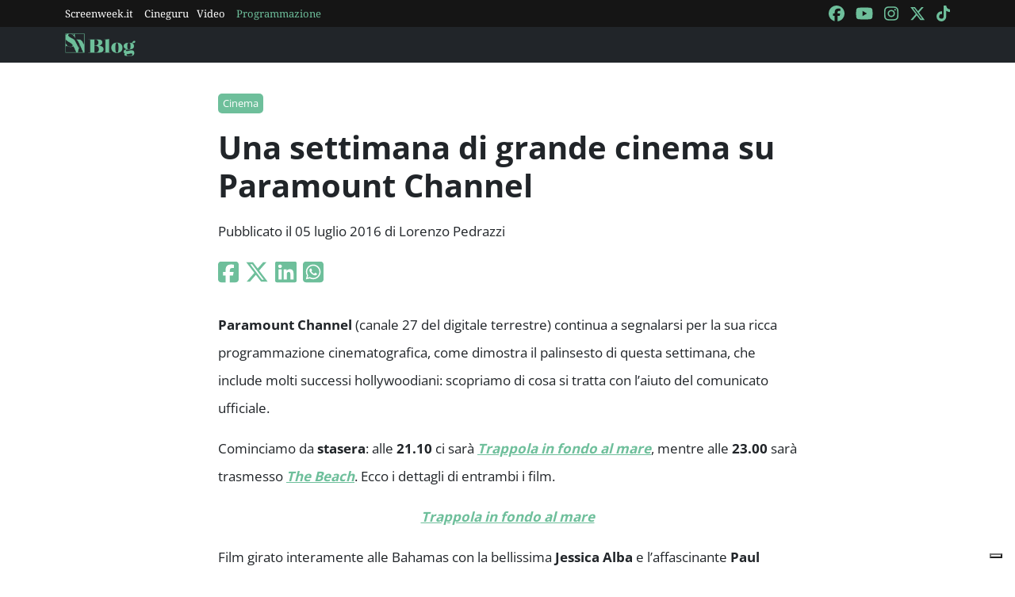

--- FILE ---
content_type: text/html; charset=utf-8
request_url: https://blog.screenweek.it/2016/07/settimana-grande-cinema-paramount-channel/
body_size: 6587
content:
<!DOCTYPE html>
<html>

<head>
    <meta charset="utf-8">
    <meta name="viewport" content="width=device-width, initial-scale=1, shrink-to-fit=no">
    <title>Una settimana di grande cinema su Paramount Channel | ScreenWEEK</title>
    <link rel="icon" type="image/png" href="https://static.screenweek.eu/favicon-96x96.png" sizes="96x96" />
    <link rel="icon" type="image/svg+xml" href="https://static.screenweek.eu/favicon.svg" />
    <link rel="shortcut icon" href="https://static.screenweek.eu/favicon.ico" />
    <link rel="apple-touch-icon" sizes="180x180" href="https://static.screenweek.eu/apple-touch-icon.png" />
    <meta name="apple-mobile-web-app-title" content="ScreenWEEK" />
    <link rel="manifest" href="https://static.screenweek.eu/site.webmanifest" />
    <!-- Google Tag Manager -->
    
    <script>(function (w, d, s, l, i) {
            w[l] = w[l] || []; w[l].push({
                'gtm.start':
                    new Date().getTime(), event: 'gtm.js'
            }); var f = d.getElementsByTagName(s)[0],
                j = d.createElement(s), dl = l != 'dataLayer' ? '&l=' + l : ''; j.async = true; j.src =
                    'https://www.googletagmanager.com/gtm.js?id=' + i + dl; f.parentNode.insertBefore(j, f);
        })(window, document, 'script', 'dataLayer', 'GTM-NWG33PMG');</script>
    
    <!-- End Google Tag Manager -->
    
<script defer="defer" src="https://static.screenweek.eu/blog_single119.js"></script>
<link href="https://static.screenweek.eu/blog_single119.css" rel="stylesheet">
<meta name="description" content="Da L.A. Confidential a JFK - Un caso ancora aperto, questa settimana Paramount Channel offre un palinsesto ricco di successi hollywoodiani.">

<meta name="og:title" content="Una settimana di grande cinema su Paramount Channel" />
<meta name="og:description" content="Da L.A. Confidential a JFK - Un caso ancora aperto, questa settimana Paramount Channel offre un palinsesto ricco di successi hollywoodiani." />
<meta name="og:url" content="https://blog.screenweek.it/2016/07/settimana-grande-cinema-paramount-channel/" />
<meta name="og:type" content="article" />
<meta name="og:site_name" content="ScreenWEEK" />
<meta name="og:locale" content="it_IT" />
<meta name="author" content="Lorenzo Pedrazzi" />
<meta name="custom-id" content="181763" />
<meta name="article:published_time" content="2016-07-05" />
<link rel="canonical" href="https://blog.screenweek.it/2016/07/settimana-grande-cinema-paramount-channel/" />

    
    <style>
        .advScreenWEEK {
            display: none !important;
        }
        .adv-single{
            display: none !important;
        }
    </style>
    
</head>

<body class="single">
    <!-- Google Tag Manager (noscript) -->
    <noscript><iframe src="https://www.googletagmanager.com/ns.html?id=GTM-NWG33PMG" height="0" width="0"
            style="display:none;visibility:hidden"></iframe></noscript>
    <!-- End Google Tag Manager (noscript) -->
    <div class="network-bar">
        <div class="container">
            <div class="row">
                <div class="col">
                    <ul>
                        <li><a href="https://www.screenweek.it" target="_blank">Screenweek.it</a></li>
                        <li><a href="https://cineguru.screenweek.it" target="_blank">Cineguru</a></li><li><a href="https://www.screenweek.it/videos" target="_blank">Video</a></li>
                        <li><a class="green" href="https://www.screenweek.it/programmazione"
                                target="_blank">Programmazione</a></li>
                    </ul>
                </div>
                <div class="col">
                    <ul>
                        <li>
                            <a href="https://www.facebook.com/ScreenWEEK/" target="_blank" class="navSocialLink">
                                <i class="fa-brands fa-facebook"></i>
                            </a>
                        </li>
                        <li>
                            <a href="http://www.youtube.com/screenweektv" target="_blank" class="navSocialLink">
                                <i class="fa-brands fa-youtube"></i>
                            </a>
                        </li>
                        <li>
                            <a href="https://www.instagram.com/screenweek/" target="_blank" class="navSocialLink">
                                <i class="fa-brands fa-instagram"></i>
                            </a>
                        </li>
                        <li>
                            <a href="https://twitter.com/Screenweek" target="_blank" class="navSocialLink">
                                <i class="fa-brands fa-x-twitter"></i>
                            </a>
                        </li>
                        <li>
                            <a href="https://www.tiktok.com/@screenweek?_t=8WE3MHgISVa&_r=1" target="_blank"
                                class="navSocialLink">
                                <i class="fa-brands fa-tiktok"></i>
                            </a>
                        </li>
                    </ul>
                </div>
            </div>
        </div>
    </div>
    <div class="nav-bar">
        <nav class="navbar navbar-expand-md navbar-dark bg-dark" id="nav-bar">
            <div class="container">
                <a class="navbar-brand" href="/"></a>
                <button class="navbar-toggler" type="button" data-bs-toggle="collapse" data-bs-target="#main-menu"
                    aria-controls="main-menu" aria-expanded="false" aria-label="Toggle navigation">
                    <i class="fa-solid fa-bars"></i>
                </button>
                <div class="collapse navbar-collapse" id="main-menu">
                </div>
                <div class="d-flex">
                    <button class="search-button">
                        <i class="fa-solid fa-search"></i>
                    </button>
                </div>
            </div>
        </nav>
    </div>
    <div class="container">
        <div class="row">
            <div class="col">
                <div id="advScreenWEEKMastheadDesktop" class="advScreenWEEK"></div>
                <div id="advScreenWEEKMastheadMobile" class="advScreenWEEK"></div>
            </div>
        </div>
    </div>
    
<div class="container-post">
    <div class="container">
        <div class="row">
            <div class="col">
                <header>
                    <p class="categories">
                        
                        <a href="/categoria/cinema/">Cinema</a>
                        
                    </p>
                    <h1>Una settimana di grande cinema su Paramount Channel</h1>
                    
                    <p class="meta">
                        Pubblicato il 05 luglio 2016 di Lorenzo Pedrazzi
                    </p>
                    <p class="social">
                        <a target="_blank"
                            href="https://www.facebook.com/sharer/sharer.php?u=https%3A%2F%2Fblog.screenweek.it%2F2016%2F07%2Fsettimana-grande-cinema-paramount-channel%2F"><i
                                class="fa-brands fa-square-facebook"></i></a>
                        <a target="_blank"
                            href="https://twitter.com/intent/tweet?text=Una+settimana+di+grande+cinema+su+Paramount+Channel+https%3A%2F%2Fblog.screenweek.it%2F2016%2F07%2Fsettimana-grande-cinema-paramount-channel%2F"><i
                                class="fa-brands fa-x-twitter"></i></a>
                        <a target="_blank"
                            href="https://www.linkedin.com/shareArticle?mini=true&url=https%3A%2F%2Fblog.screenweek.it%2F2016%2F07%2Fsettimana-grande-cinema-paramount-channel%2F"><i
                                class="fa-brands fa-linkedin"></i></a>
                        <a target="_blank" href="https://wa.me/?text=Una+settimana+di+grande+cinema+su+Paramount+Channel+https%3A%2F%2Fblog.screenweek.it%2F2016%2F07%2Fsettimana-grande-cinema-paramount-channel%2F"><i
                                class="fa-brands fa-square-whatsapp"></i></a>
                    </p>
                </header>
            </div>
        </div>
    </div>
    
    <div class="container" id="col-content">
        <div class="row">
            <div class="col">
                <p><strong>Paramount Channel</strong> (canale 27 del digitale terrestre) continua a segnalarsi per la sua ricca programmazione cinematografica, come dimostra il palinsesto di questa settimana, che include molti successi hollywoodiani: scopriamo di cosa si tratta con l&#8217;aiuto del comunicato ufficiale.</p>
<p>Cominciamo da <strong>stasera</strong>: alle <strong>21.10</strong> ci sarà <a href="https://www.screenweek.it/film/8249"><strong><em>Trappola in fondo al mare</em></strong></a>, mentre alle <strong>23.00</strong> sarà trasmesso <a href="https://www.screenweek.it/film/3949"><strong><em>The Beach</em></strong></a>. Ecco i dettagli di entrambi i film.</p>
<p style="text-align: center;"><a href="https://www.screenweek.it/film/8249"><strong><em>Trappola in fondo al mare</em></strong></a></p>

<p>Film girato interamente alle Bahamas con la bellissima <strong>Jessica Alba</strong> e l’affascinante <strong>Paul Walker</strong>, l’attore reso famoso dalla saga di <em>Fast &#038; Furious</em> e morto tragicamente in un incidente d’auto nel novembre 2013.<br />
Durante un&#8217;immersione nell&#8217;oceano, quattro amici ritrovano un antico relitto che pare contenga milioni in oro. Tuttavia, oltre al vascello, si imbattono anche in un altro relitto: un aereo precipitato che trasportava un altrettanto prezioso carico di cocaina. I quattro fanno un patto: per il momento non riveleranno a nessuno la scoperta per evitare che il sopraggiungere di altre persone possa attirare anche cacciatori d&#8217;oro che saccheggerebbero il vascello prima che loro possano ispezionarlo. Tuttavia non sanno che alla ricerca del carico di droga c&#8217;è una banda di criminali privi di scrupoli, intenzionata a recuperare ad ogni costo la merce perduta.</p>
<p style="text-align: center;"><a href="https://www.screenweek.it/film/3949"><strong><em>The Beach</em></strong></a></p>

<p>Il film di <strong>Danny Boyle</strong> (<em>Trainspotting, 28 giorni dopo, The Millionaire</em>) racconta l’avventura di Richard, giovane turista americano, ha inizio in un ostello di Bangkok. Prima di togliersi la vita, il suo vicino di stanza Daffy gli regala una mappa con l’itinerario per raggiungere un’incantevole isola segreta. Raggiunta la misteriosa meta, che Richard scopre essere popolata da una comunità il cui unico scopo è la ricerca del piacere, decide di provare ad inserirsi nel gruppo che vive in apparente armonia. Non molto dopo il suo arrivo scopre però che la passione per l’isola sfocia in un attaccamento maniacale, ed il giovane sarà costretto a riconsiderare l’impressione idilliaca che si era creato della vita sull’isola.<br />
Il cast è composto da <strong>Leonardo DiCaprio</strong>, nel ruolo di protagonista, <strong>Tilda Swinton</strong>, che interpreta la donna a capo della comunità dell’isola, mentre lo straordinario <strong>Robert Carlyle</strong> compare nei panni di Daffy.<br />
Non tutti sanno che, durante la composizione del cast, <strong>Ewan McGregor</strong> fu considerato per la parte di Richard. Inoltre, è stato lo stesso <strong>DiCaprio</strong> ad ideare una delle scene girate nella giungla, ispirandosi al gioco <em>Banjo-Kazooie</em> (1998).</p>
<p style="text-align: center;"><a href="https://www.screenweek.it/film/10771"><strong><em>Reign of Fire &#8211; Il regno del fuoco</em></strong></a></p>

<p><strong>Venerdì 8 luglio</strong>, alle <strong>21.10</strong>, andrà invece in onda <a href="https://www.screenweek.it/film/10771"><strong><em>Reign of Fire &#8211; Il regno del fuoco</em></strong></a>, film che unisce fantasy e fantascienza per la regia di <strong>Rob Bowman</strong> (<em>X-Files &#8211; Il film, Elektra</em>), interpretato da <strong>Christian Bale</strong> e <strong>Matthew McConaughey</strong>.<br />
Nel 2020 la Terra è dominata dai draghi, e gli uomini sopravvivono in piccole comunità sotto assedio. Il leader di una delle comunità è Quinn, che da ragazzino aveva involontariamente favorito il riemergere alla luce dei mostri, i quali, evoluti e affamati, sembrano destinati al dominio assoluto. Ma l’arrivo dell’americano Van Zan, folle guerriero che ha escogitato un modo per ucciderli, convincerà Quinn a tornare a Londra per tentare di liberarsi definitivamente degli invasori, uccidendone il capostipite.</p>
<p style="text-align: center;"><a href="https://www.screenweek.it/stars/3955"><strong>OLIVER STONE</strong></a></p>
<p>La serata di <strong>sabato 9 luglio</strong> sarà interamente dedicata al regista <a href="https://www.screenweek.it/stars/3955"><strong>Oliver Stone</strong></a>, con due opere che rappresentano le diverse sfaccettature del suo cinema: alle <strong>21.10</strong> sarà trasmesso <a href="https://www.screenweek.it/film/2447"><strong><em>JFK &#8211; Un caso ancora aperto</em></strong></a>, mentre alle <strong>23.00</strong> andrà in onda <a href="https://www.screenweek.it/film/1368"><strong><em>Assassini nati &#8211; Natural Born Killers</em></strong></a>.</p>
<p style="text-align: center;"><a href="https://www.screenweek.it/film/2447"><strong><em>JFK &#8211; Un caso ancora aperto</em></strong></a></p>

<p>Il film presenta gli avvenimenti che precedono l’assassinio di John Fitzgerald Kennedy, e si concentra sulle indagini del procuratore Jim Garrison, procuratore distrettuale di New Orleans ai tempi dell’omicidio. Garrison ha forti dubbi sui risultati delle indagini della Commissione Warren, che indicano Harvey Oswald come unico colpevole ed esecutore dell’attentato. Lunga e faticosa sarà la battaglia del protagonista per scoprire la verità.<br />
Per il ruolo del protagonista, il regista inviò il copione a <strong>Kevin Costner, Mel Gibson</strong> e <strong>Harrison Ford</strong>. <strong>Costner</strong>, che inizialmente scartò l&#8217;offerta di Stone, accettò solo dopo aver condotto ricerche approfondite su Garrison e averlo incontrato. Nel cast troviamo inoltre <strong>Tommy Lee Jones</strong> che interpreta Clay Shaw/Clay Bertrand. <strong>Gary Oldman</strong> è Lee Harvey Oswald, presunto assassino del Presidente Kennedy.<br />
Per prepararsi al meglio ad interpretare il ruolo, Oldman conobbe la moglie di Oswald, Marina, e le sue due figlie. <strong>Kevin Bacon</strong> è Willie O&#8217;Keefe, un personaggio di finzione creato appositamente per il film. Nel cast del film, è presente anche lo stesso <strong>Jim Garrison</strong> nei panni di Earl Warren, capo dell&#8217;omonima commissione che indagò sul caso.</p>
<p style="text-align: center;"><a href="https://www.screenweek.it/film/1368"><strong><em>Assassini nati &#8211; Natural Born Killers</em></strong></a></p>

<p>Il film racconta la storia di una giovane coppia di spietati criminali che, trasportati da un’insaziabile sete di morte e di violenza, intraprendono un viaggio che lascerà una scia di più di cinquanta vittime. Mickey e Mallory sono accomunati da un passato travagliato e pieno di violenza, così come quello del detective Jack Scagnetti, che seguirà le tracce dei due assassini fino alla loro cattura. A seguire le vicende della coppia c’è anche un giornalista che, con la sua rubrica, contribuirà a far diventare i due ricercati delle vere e proprie star nazionali.<br />
Nel film troviamo attori del calibro di<strong> Woody Harrelson, Juliette Lewis</strong> e <strong>Robert Downey Jr</strong>. Anche in questo caso, il regista Stone faticò a scegliere l’attore che potesse interpretare il protagonista: era convinto che nessun attore hollywoodiano fosse adatto alla parte, finché non rimase colpito dallo ‘strano sorriso’ di Woody Harrelson.<br />
Ai Golden Globe il film ha ottenuto una nomination per la miglior regia, mentre a Venezia <strong>Stone</strong> ha vinto il Leone d‘argento, e l’attrice <strong>Juliette Lewis</strong> ha ottenuto il Premio Pasinetti.</p>
<p style="text-align: center;"><a href="https://www.screenweek.it/film/2398"><strong><em>L.A. Confidential</em></strong></a></p>

<p>La settimana si chiuderà con <a href="https://www.screenweek.it/film/2398"><strong><em>L.A. Confidential</em></strong></a>, uno dei più celebri noir degli anni Novanta, che andrà in onda <strong>domenica 10 luglio</strong> alle ore <strong>21.10</strong>. Tratto dall&#8217;omonimo romanzo di James Ellroy, con sceneggiatura di <strong>Brian Helgeland</strong>, il film racconta la storia dei tre agenti di polizia Exley, White e Vincennes e dei loro metodi &#8211; diversi l’uno dall’altro &#8211; di far rispettare la legge. In un complicato intreccio di casi da risolvere e di poliziotti corrotti da cui guardarsi, i protagonisti svolgono il loro lavoro sfruttando ogni mezzo a loro disposizione. Gli avvenimenti realmente accaduti, noti come il Bloody Christmas del 1951, fanno da contorno ad una serie di indagini intricate e sospette che coinvolgono i tre agenti.<br />
Il cast d&#8217;eccellenza presenta <strong>Russell Crowe, Guy Pearce</strong> e <strong>Kevin Spacey</strong> rispettivamente nei panni degli agenti White, Exley e Vincennes. Tra le star hollywoodiane figurano anche <strong>Kim Basinger</strong> nei panni di Lynn Bracken, <strong>Danny DeVito</strong> nelle vesti di Sid Hudgens, che attraverso il giornale scandalistico da lui diretto ci mostra la Los Angeles degli anni Cinquanta, e <strong>James Cromwell</strong>, che interpreta il corrotto capitano della polizia Dudley Smith. <strong>Kim Basinger</strong> ha vinto il Premio Oscar e il Golden Globe come Attrice Non Protagonista grazie a questo film.<br />
<a href="https://www.screenweek.it/film/2398"><strong><em>L.A. Confidential</em></strong></a> ha ottenuto un Oscar anche per la Sceneggiatura Non Originale e altre 7 nominations.</p>
<p>Potete seguire <strong>Paramount Channel</strong> sul sito <a href="http://www.paramountchannel.it">www.paramountchannel.it</a> e sugli account social ufficiali, Twitter (@ParamountItalia) e <a href="http://www.facebook.com/ParamountChannelItalia">Facebook</a>.</p>
<p>[widget/movie/8249]</p>
<p>[widget/movie/3949]</p>
<p>[widget/movie/10771]</p>
<p>[widget/movie/2447]</p>
<p>[widget/movie/1368]</p>
<p>[widget/movie/2398]</p>

                <div class="newsletterBox">
                    <iframe src="https://screenweek.substack.com/embed" width="480" height="320"
                        style="border:1px solid #EEE; background:white;" frameborder="0" scrolling="no"></iframe>
                </div>
                <div class="tags">
                    Tag:
                    
                    <a href="/tag/oliver-stone/" class="tag">Oliver Stone</a>
                    
                    <a href="/tag/l-a-confidential/" class="tag">L.A. Confidential</a>
                    
                    <a href="/tag/jfk-un-caso-ancora-aperto/" class="tag">JFK - Un caso ancora aperto</a>
                    
                    <a href="/tag/assassini-nati-natural-born-killers/" class="tag">Assassini nati - Natural Born Killers</a>
                    
                    <a href="/tag/paramount-channel/" class="tag">Paramount Channel</a>
                    
                    <a href="/tag/the-beach/" class="tag">the beach</a>
                    
                    <a href="/tag/trappola-in-fondo-al-mare/" class="tag">trappola in fondo al mare</a>
                    
                    <a href="/tag/paramount-channel-programmazione/" class="tag">Paramount Channel programmazione</a>
                    
                    <a href="/tag/reign-of-fire/" class="tag">Reign of Fire</a>
                    
                </div>
                
            </div>
        </div>
    </div>
    <div class="container container-consigliati">
        
    </div>
</div>


    <div class="container">
        <div class="row">
            <div class="col">
                <div id="advScreenWEEKAd1024x90_3" class="advScreenWEEK">
                </div>
            </div>
        </div>
    </div>
    <footer>
        <div class="container">
            <div class="row">
                <div class="col col-logo">
                    <ul>
                        <li><a href="https://www.screenweek.it/"><img alt="Screenweek"
                                    src="https://static.screenweek.eu/images/screeweek_semplice_azzurro.png" /></a></li>
                        <li><a href="https://cineguru.screenweek.it/"><img alt="Cineguru"
                                    src="https://static.screenweek.eu/images/cineguru.png" /></a></li>
                        <li><a href="https://quiz.screenweek.it/quizzes"><img alt="Quiz"
                                    src="https://static.screenweek.eu/images/screenweek_quiz.png" /></a></li>
                        <li><a href="https://www.screenweek.it/videos"><img alt="Screenweek TV"
                                    src="https://static.screenweek.eu/images/screenweek_bianco_azzurro.png" /></a></li>
                        
                        <li><a href="https://www.screenweek.it/programmazione"><img alt="Programmazione cinema"
                                    src="https://static.screenweek.eu/images/programmazione.png" /></a></li>
                    </ul>
                </div>
            </div>
        </div>
        <div class="sub">
            <div class="container">
                <div class="row">
                    <div class="col-md-6 text-start">
                        <a href="https://www.iubenda.com/termini-e-condizioni/15793133" class="iubenda-white iubenda-noiframe iubenda-embed iubenda-noiframe " title="Termini e Condizioni ">Termini e Condizioni</a><script type="text/javascript">(function (w,d) {var loader = function () {var s = d.createElement("script"), tag = d.getElementsByTagName("script")[0]; s.src="https://cdn.iubenda.com/iubenda.js"; tag.parentNode.insertBefore(s,tag);}; if(w.addEventListener){w.addEventListener("load", loader, false);}else if(w.attachEvent){w.attachEvent("onload", loader);}else{w.onload = loader;}})(window, document);</script>&nbsp;|&nbsp;
                        <a href="https://www.iubenda.com/privacy-policy/15793133" class="iubenda-white iubenda-noiframe iubenda-embed iubenda-noiframe " title="Privacy Policy ">Privacy Policy</a><script type="text/javascript">(function (w,d) {var loader = function () {var s = d.createElement("script"), tag = d.getElementsByTagName("script")[0]; s.src="https://cdn.iubenda.com/iubenda.js"; tag.parentNode.insertBefore(s,tag);}; if(w.addEventListener){w.addEventListener("load", loader, false);}else if(w.attachEvent){w.attachEvent("onload", loader);}else{w.onload = loader;}})(window, document);</script>&nbsp;|&nbsp;
                        <a href="https://www.iubenda.com/privacy-policy/15793133/cookie-policy" class="iubenda-white iubenda-noiframe iubenda-embed iubenda-noiframe " title="Cookie Policy ">Cookie Policy</a><script type="text/javascript">(function (w,d) {var loader = function () {var s = d.createElement("script"), tag = d.getElementsByTagName("script")[0]; s.src="https://cdn.iubenda.com/iubenda.js"; tag.parentNode.insertBefore(s,tag);}; if(w.addEventListener){w.addEventListener("load", loader, false);}else if(w.attachEvent){w.attachEvent("onload", loader);}else{w.onload = loader;}})(window, document);</script>
                    </div>
                    <div class="col-md-6 text-end">
                        <p>© 2004-2025 published by Brad&K Productions S.R.L. - P.IVA 08119611005</p>
                    </div>
                </div>
            </div>
        </div>
    </footer>
</body>

</html>

--- FILE ---
content_type: text/html; charset=utf-8
request_url: https://www.google.com/recaptcha/api2/aframe
body_size: 267
content:
<!DOCTYPE HTML><html><head><meta http-equiv="content-type" content="text/html; charset=UTF-8"></head><body><script nonce="3AMcGEsIL_urr7QCUvqODQ">/** Anti-fraud and anti-abuse applications only. See google.com/recaptcha */ try{var clients={'sodar':'https://pagead2.googlesyndication.com/pagead/sodar?'};window.addEventListener("message",function(a){try{if(a.source===window.parent){var b=JSON.parse(a.data);var c=clients[b['id']];if(c){var d=document.createElement('img');d.src=c+b['params']+'&rc='+(localStorage.getItem("rc::a")?sessionStorage.getItem("rc::b"):"");window.document.body.appendChild(d);sessionStorage.setItem("rc::e",parseInt(sessionStorage.getItem("rc::e")||0)+1);localStorage.setItem("rc::h",'1769094306749');}}}catch(b){}});window.parent.postMessage("_grecaptcha_ready", "*");}catch(b){}</script></body></html>